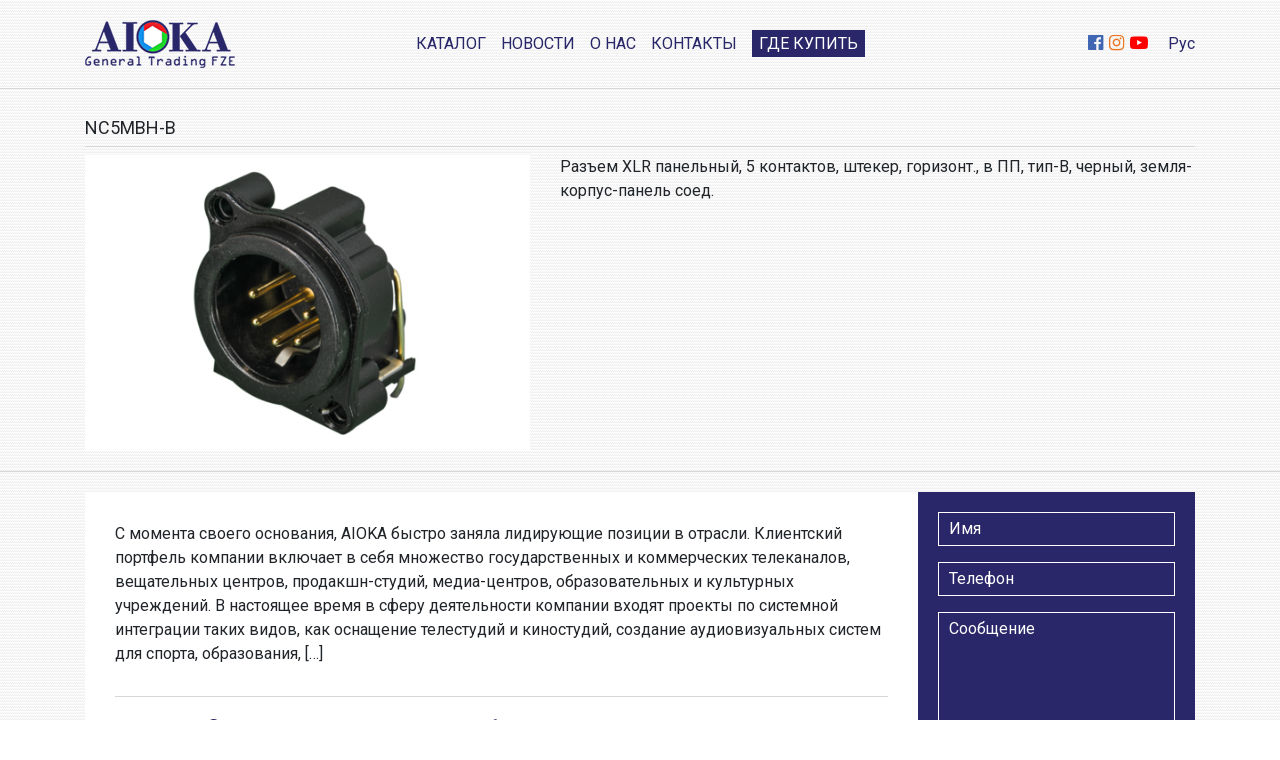

--- FILE ---
content_type: text/html; charset=UTF-8
request_url: http://aioka.tv/ru/nc5mbh-b/
body_size: 5283
content:
<!DOCTYPE html>
<html lang="en">
  <head>
    <!-- Required meta tags -->
    <meta charset="utf-8">
    <meta name="viewport" content="width=device-width, initial-scale=1, shrink-to-fit=no">

    <link rel="profile" href="http://gmpg.org/xfn/11">

    <link rel="icon" type="image/png" href="http://aioka.tv/wp-content/themes/aioka/img/favicon.png" />
    <link href="https://fonts.googleapis.com/css?family=Roboto:300,400,500&amp;subset=cyrillic-ext" rel="stylesheet">

    <link rel="stylesheet" href="http://aioka.tv/wp-content/themes/aioka/css/libs.min.css">
    <link rel="stylesheet" href="http://aioka.tv/wp-content/themes/aioka/css/style.css">

    <title>NC5MBH-B | aioka.tv</title>

<!-- All in One SEO Pack 2.5 by Michael Torbert of Semper Fi Web Design[658,690] -->
<link rel="canonical" href="http://aioka.tv/ru/nc5mbh-b/" />
<!-- /all in one seo pack -->
<link rel='dns-prefetch' href='//s.w.org' />
<link rel="alternate" type="application/rss+xml" title="aioka.tv &raquo; Лента" href="http://aioka.tv/ru/feed/" />
<link rel="alternate" type="application/rss+xml" title="aioka.tv &raquo; Лента комментариев" href="http://aioka.tv/ru/comments/feed/" />
<link rel="alternate" type="application/rss+xml" title="aioka.tv &raquo; Лента комментариев к &laquo;NC5MBH-B&raquo;" href="http://aioka.tv/ru/nc5mbh-b/feed/" />
		<script type="text/javascript">
			window._wpemojiSettings = {"baseUrl":"https:\/\/s.w.org\/images\/core\/emoji\/11\/72x72\/","ext":".png","svgUrl":"https:\/\/s.w.org\/images\/core\/emoji\/11\/svg\/","svgExt":".svg","source":{"concatemoji":"http:\/\/aioka.tv\/wp-includes\/js\/wp-emoji-release.min.js?ver=4.9.26"}};
			!function(e,a,t){var n,r,o,i=a.createElement("canvas"),p=i.getContext&&i.getContext("2d");function s(e,t){var a=String.fromCharCode;p.clearRect(0,0,i.width,i.height),p.fillText(a.apply(this,e),0,0);e=i.toDataURL();return p.clearRect(0,0,i.width,i.height),p.fillText(a.apply(this,t),0,0),e===i.toDataURL()}function c(e){var t=a.createElement("script");t.src=e,t.defer=t.type="text/javascript",a.getElementsByTagName("head")[0].appendChild(t)}for(o=Array("flag","emoji"),t.supports={everything:!0,everythingExceptFlag:!0},r=0;r<o.length;r++)t.supports[o[r]]=function(e){if(!p||!p.fillText)return!1;switch(p.textBaseline="top",p.font="600 32px Arial",e){case"flag":return s([55356,56826,55356,56819],[55356,56826,8203,55356,56819])?!1:!s([55356,57332,56128,56423,56128,56418,56128,56421,56128,56430,56128,56423,56128,56447],[55356,57332,8203,56128,56423,8203,56128,56418,8203,56128,56421,8203,56128,56430,8203,56128,56423,8203,56128,56447]);case"emoji":return!s([55358,56760,9792,65039],[55358,56760,8203,9792,65039])}return!1}(o[r]),t.supports.everything=t.supports.everything&&t.supports[o[r]],"flag"!==o[r]&&(t.supports.everythingExceptFlag=t.supports.everythingExceptFlag&&t.supports[o[r]]);t.supports.everythingExceptFlag=t.supports.everythingExceptFlag&&!t.supports.flag,t.DOMReady=!1,t.readyCallback=function(){t.DOMReady=!0},t.supports.everything||(n=function(){t.readyCallback()},a.addEventListener?(a.addEventListener("DOMContentLoaded",n,!1),e.addEventListener("load",n,!1)):(e.attachEvent("onload",n),a.attachEvent("onreadystatechange",function(){"complete"===a.readyState&&t.readyCallback()})),(n=t.source||{}).concatemoji?c(n.concatemoji):n.wpemoji&&n.twemoji&&(c(n.twemoji),c(n.wpemoji)))}(window,document,window._wpemojiSettings);
		</script>
		<style type="text/css">
img.wp-smiley,
img.emoji {
	display: inline !important;
	border: none !important;
	box-shadow: none !important;
	height: 1em !important;
	width: 1em !important;
	margin: 0 .07em !important;
	vertical-align: -0.1em !important;
	background: none !important;
	padding: 0 !important;
}
</style>
<link rel='stylesheet' id='contact-form-7-css'  href='http://aioka.tv/wp-content/plugins/contact-form-7/includes/css/styles.css?ver=5.0.1' type='text/css' media='all' />
<link rel='stylesheet' id='wpm-main-css'  href='//aioka.tv/wp-content/plugins/wp-multilang/assets/styles/main.min.css?ver=2.2.5' type='text/css' media='all' />
<link rel='stylesheet' id='aioka-style-css'  href='http://aioka.tv/wp-content/themes/aioka/style.css?ver=4.9.26' type='text/css' media='all' />
<script type='text/javascript' src='http://aioka.tv/wp-includes/js/jquery/jquery.js?ver=1.12.4'></script>
<script type='text/javascript' src='http://aioka.tv/wp-includes/js/jquery/jquery-migrate.min.js?ver=1.4.1'></script>
<link rel='https://api.w.org/' href='http://aioka.tv/ru/wp-json/' />
<link rel="EditURI" type="application/rsd+xml" title="RSD" href="http://aioka.tv/xmlrpc.php?rsd" />
<link rel="wlwmanifest" type="application/wlwmanifest+xml" href="http://aioka.tv/wp-includes/wlwmanifest.xml" /> 
<link rel='prev' title='NC5MBH' href='http://aioka.tv/ru/nc5mbh-2/' />
<link rel='next' title='NC5MBV' href='http://aioka.tv/ru/nc5mbv/' />
<meta name="generator" content="WordPress 4.9.26" />
<link rel='shortlink' href='http://aioka.tv/ru/?p=14383' />
<link rel="alternate" type="application/json+oembed" href="http://aioka.tv/ru/wp-json/oembed/1.0/embed?url=http%3A%2F%2Faioka.tv%2Fru%2Fnc5mbh-b%2F" />
<link rel="alternate" type="text/xml+oembed" href="http://aioka.tv/ru/wp-json/oembed/1.0/embed?url=http%3A%2F%2Faioka.tv%2Fru%2Fnc5mbh-b%2F&#038;format=xml" />
<link rel="alternate" hreflang="x-default" href="http://aioka.tv/ru/nc5mbh-b/"/>
<link rel="alternate" hreflang="ru-ru" href="http://aioka.tv/ru/nc5mbh-b/"/>
<link rel="alternate" hreflang="en-us" href="http://aioka.tv/en/nc5mbh-b/"/>
<link rel="pingback" href="http://aioka.tv/xmlrpc.php">		<style type="text/css">.recentcomments a{display:inline !important;padding:0 !important;margin:0 !important;}</style>
		
    <script src="http://aioka.tv/wp-content/themes/aioka/js/libs.min.js"></script>
    <script type="text/javascript" src="https://maps.googleapis.com/maps/api/js?key=AIzaSyDnyV-eBAFwn_JcGTD3mIKzhqgDhttExWo"></script>
    <script src="http://aioka.tv/wp-content/themes/aioka/js/common.js"></script>
    
  </head>
  <body id="body">
  	<header>
  		<div class="container">
  			<div class="row">
  				<div class="col-xl-2 col-md-4 align-self-center">
  					<a href="http://aioka.tv/ru/" id="logo">
  						<img src="http://aioka.tv/wp-content/themes/aioka/img/logo.png" class="img-fluid" alt="">
  					</a>
  				</div>
  				<div class="col-xl-8 col-md-4 align-self-center">
  					<nav>
              <div class="menu-primary-container"><ul id="menu-primary" class="menu"><li id="menu-item-2894" class="menu-item menu-item-type-taxonomy menu-item-object-category current-post-ancestor current-menu-parent current-post-parent menu-item-2894"><a href="http://aioka.tv/ru/category/brand-catalog/">Каталог</a></li>
<li id="menu-item-69" class="menu-item menu-item-type-taxonomy menu-item-object-category menu-item-69"><a href="http://aioka.tv/ru/category/news-and-novelties/">Новости</a></li>
<li id="menu-item-66" class="menu-item menu-item-type-post_type menu-item-object-page menu-item-66"><a href="http://aioka.tv/ru/about/">О нас</a></li>
<li id="menu-item-68" class="menu-item menu-item-type-custom menu-item-object-custom menu-item-68"><a href="#footer">Контакты</a></li>
</ul></div>  						<div id="where-buy">
  							<a href="http://aioka.tv/ru//category/where-to-buy">Где купить</a>
  						</div>
  					</nav>
  				</div>
  				<div class="col-xl-2 col-md-4 text-right align-self-center">
  					<div id="header-right">
  						<div id="social">
									  						<a href="https://facebook.com" target="_blank" id="fb-icon">
		  						<i class="fa fa-facebook-official" aria-hidden="true"></i>
		  					</a>
		  					<a href="https://instagram.com" target="_blank" id="instagram-icon">
		  						<i class="fa fa-instagram" aria-hidden="true"></i>
		  					</a>
		  					<a href="https://youtube.com" target="_blank" id="youtube-icon">
		  						<i class="fa fa-youtube-play" aria-hidden="true"></i>
								</a>
									  					</div>
	  					<div id="lang-tgl">
	  						<ul class="wpm-language-switcher switcher-dropdown">
	<li class="item-language-main item-language-ru">
				<span>
																<span>Рус</span>
									</span>
		<ul class="language-dropdown">
							<li class="item-language-en">
					<a href="http://aioka.tv/en/nc5mbh-b/" data-lang="en">
																			<span>Eng</span>
											</a>
				</li>
					</ul>
	</li>
</ul>
	  					</div>
	  					<div id="menu-tgl">
  							<i class="fa fa-bars"></i>
  						</div>
  					</div>
  				</div>
  			</div>
  		</div>
  	</header><section id="content">
  <div class="container">
        <h5 class="title">NC5MBH-B</h5>
        <div id="product-content">
      <div class="row">
        <div class="col-lg-5">
          <div id="big-image">
            <img width="500" height="333" src="http://aioka.tv/wp-content/uploads/2018/09/1-349.jpg" class="img-fluid wp-post-image" alt="" srcset="http://aioka.tv/wp-content/uploads/2018/09/1-349.jpg 500w, http://aioka.tv/wp-content/uploads/2018/09/1-349-300x200.jpg 300w" sizes="(max-width: 500px) 100vw, 500px" />          </div> 
        </div>
        <div class="col-lg-7">
          <p><span class="st">Разъем XLR панельный, 5 контактов, штекер, горизонт., в ПП, тип-B, черный, земля-корпус-панель соед. </span></p>
        </div>
      </div>   
    </div>
          </div>
</section>
<!-- Yandex.Metrika counter -->
<script type="text/javascript" >
    (function (d, w, c) {
        (w[c] = w[c] || []).push(function() {
            try {
                w.yaCounter50651377 = new Ya.Metrika2({
                    id:50651377,
                    clickmap:true,
                    trackLinks:true,
                    accurateTrackBounce:true,
                    webvisor:true
                });
            } catch(e) { }
        });

        var n = d.getElementsByTagName("script")[0],
            s = d.createElement("script"),
            f = function () { n.parentNode.insertBefore(s, n); };
        s.type = "text/javascript";
        s.async = true;
        s.src = "https://mc.yandex.ru/metrika/tag.js";

        if (w.opera == "[object Opera]") {
            d.addEventListener("DOMContentLoaded", f, false);
        } else { f(); }
    })(document, window, "yandex_metrika_callbacks2");
</script>
<noscript><div><img src="https://mc.yandex.ru/watch/50651377" style="position:absolute; left:-9999px;" alt="" /></div></noscript>
<!-- /Yandex.Metrika counter -->
  	<footer id="footer">
  		<div class="container">
  			<div class="wrap">
  				<div class="row no-gutters">
	  				<div class="col-xl-9">
	  						  					<div class="about-txt">
	  						<p>С момента своего основания, AIOKA быстро заняла лидирующие позиции в отрасли. Клиентский портфель компании включает в себя множество государственных и коммерческих телеканалов, вещательных центров, продакшн-студий, медиа-центров, образовательных и культурных учреждений. В настоящее время в сферу деятельности компании входят проекты по системной интеграции таких видов, как оснащение телестудий и киностудий, создание аудиовизуальных систем для спорта, образования, [&hellip;]</p>
	  					</div>
	  					<div class="row justify-content-center">
	  							  						<div class="col-md-4 col-10">
	  							<div class="item">
	  								<i class="fa fa-map-marker"></i>
		  							<p>Адрес</p>
		  							<span>Aioka General Trading FZE. Business Center, Al Shmookh Building, UAQ Free Trade Zone, Umm Al Quwain U.A.E</span>
	  							</div>
	  						</div>
	  							  							  						<div class="col-md-4 col-10">
	  							<div class="item">
	  								<i class="fa fa-phone"></i>
		  							<p>Телефон</p>
		  							<span>
		  										  								<br>
		  								+971 507 075 102 (ОАЭ)		  							</span>
	  							</div>
	  						</div>
	  							  							  						<div class="col-md-4 col-10">
	  							<div class="item">
	  								<i class="fa fa-envelope"></i>
		  							<p>E-mail</p>
		  							<span>aioka.fze.uae@gmail.com</span>
	  							</div>
	  						</div>
	  							  					</div>
	  						  				</div>
	  				<div class="col-xl-3">
	  					<div id="site-form">
	  						<div role="form" class="wpcf7" id="wpcf7-f4-o1" lang="ru-RU" dir="ltr">
<div class="screen-reader-response"></div>
<form action="/ru/nc5mbh-b/#wpcf7-f4-o1" method="post" class="wpcf7-form" novalidate="novalidate">
<div style="display: none;">
<input type="hidden" name="_wpcf7" value="4" />
<input type="hidden" name="_wpcf7_version" value="5.0.1" />
<input type="hidden" name="_wpcf7_locale" value="ru_RU" />
<input type="hidden" name="_wpcf7_unit_tag" value="wpcf7-f4-o1" />
<input type="hidden" name="_wpcf7_container_post" value="0" />
<input type="hidden" name="lang" value="ru" />
</div>
<p><span class="wpcf7-form-control-wrap your-name"><input type="text" name="your-name" value="" size="40" class="wpcf7-form-control wpcf7-text wpcf7-validates-as-required" aria-required="true" aria-invalid="false" placeholder="Имя" /></span></p>
<p><span class="wpcf7-form-control-wrap your-phone"><input type="tel" name="your-phone" value="" size="40" class="wpcf7-form-control wpcf7-text wpcf7-tel wpcf7-validates-as-required wpcf7-validates-as-tel" aria-required="true" aria-invalid="false" placeholder="Телефон" /></span></p>
<p><span class="wpcf7-form-control-wrap your-message"><textarea name="your-message" cols="40" rows="6" class="wpcf7-form-control wpcf7-textarea" aria-invalid="false" placeholder="Сообщение"></textarea></span></p>
<p id="submit"><input type="submit" value="Отправить" class="wpcf7-form-control wpcf7-submit" /></p>
<div class="wpcf7-response-output wpcf7-display-none"></div></form></div>	  					</div>
	  				</div>
	  			</div>
  			</div>
  			<div id="bottom-txt">
  				<span>© 2026 -  aioka.tv. Все права защищены.</span> <a href="#">Разработка сайта web-baza.com</a>
  			</div>
  		</div>
  	</footer>
    <script type='text/javascript'>
/* <![CDATA[ */
var wpcf7 = {"apiSettings":{"root":"http:\/\/aioka.tv\/ru\/wp-json\/contact-form-7\/v1","namespace":"contact-form-7\/v1"},"recaptcha":{"messages":{"empty":"\u041f\u043e\u0436\u0430\u043b\u0443\u0439\u0441\u0442\u0430, \u043f\u043e\u0434\u0442\u0432\u0435\u0440\u0434\u0438\u0442\u0435, \u0447\u0442\u043e \u0432\u044b \u043d\u0435 \u0440\u043e\u0431\u043e\u0442."}},"cached":"1"};
/* ]]> */
</script>
<script type='text/javascript' src='http://aioka.tv/wp-content/plugins/contact-form-7/includes/js/scripts.js?ver=5.0.1'></script>
<script type='text/javascript' src='http://aioka.tv/wp-content/themes/aioka/js/navigation.js?ver=20151215'></script>
<script type='text/javascript' src='http://aioka.tv/wp-content/themes/aioka/js/skip-link-focus-fix.js?ver=20151215'></script>
<script type='text/javascript' src='http://aioka.tv/wp-includes/js/comment-reply.min.js?ver=4.9.26'></script>
<script type='text/javascript' src='http://aioka.tv/wp-includes/js/wp-embed.min.js?ver=4.9.26'></script>
  </body>
</html>


--- FILE ---
content_type: application/x-javascript
request_url: http://aioka.tv/wp-content/themes/aioka/js/common.js
body_size: 1064
content:
$(function(){

  $('#menu-tgl').click(function(){
      $('nav').toggleClass('on');
  });

  //--------------------------------------------------------------------------

  if($('.language-dropdown > li > a > span').text() != "Eng"){
    $('#where-buy > a').text('Where to buy');
    $('.list-title').text('Catalog');
  }

  //--------------------------------------------------------------------------
    
  $('.brand-name').click(function(){
      $('.sub-cats').not($(this).parent().children('.sub-cats')).slideUp();
      $('.brand-name').not($(this)).removeClass('on');
      $(this).parent().children('.sub-cats').slideToggle();
      $(this).toggleClass('on');
  });

  //--------------------------------------------------------------------------
	
  $(".scroll").click(function() {
    $('html,body').animate({ scrollTop: $($(this).attr('href')).offset().top}, '50000');
  });

  //--------------------------------------------------------------------------

	$('#big-slider').slick({
		dots: true,
		infinite: true,
		speed: 300,
		slidesToShow: 1,
		slidesToScroll: 1,
    variableWidth: true,
		centerMode: true,
		autoplay: true,
    responsive: [
      {
        breakpoint: 600,
        settings: {
          adaptiveHeight: true,
          variableWidth: false,
        }
      }
    ] 
	});

	//--------------------------------------------------------------------------

    google.maps.event.addDomListener(window, 'load', init);
    function init() {
      var mapOptions = {
          zoom: 16,
          center: new google.maps.LatLng(42.879669, 74.586095),

          styles: [{"featureType":"water","elementType":"geometry.fill","stylers":[{"color":"#d3d3d3"}]},{"featureType":"transit","stylers":[{"color":"#808080"},{"visibility":"off"}]},{"featureType":"road.highway","elementType":"geometry.stroke","stylers":[{"visibility":"on"},{"color":"#b3b3b3"}]},{"featureType":"road.highway","elementType":"geometry.fill","stylers":[{"color":"#ffffff"}]},{"featureType":"road.local","elementType":"geometry.fill","stylers":[{"visibility":"on"},{"color":"#ffffff"},{"weight":1.8}]},{"featureType":"road.local","elementType":"geometry.stroke","stylers":[{"color":"#d7d7d7"}]},{"featureType":"poi","elementType":"geometry.fill","stylers":[{"visibility":"on"},{"color":"#ebebeb"}]},{"featureType":"administrative","elementType":"geometry","stylers":[{"color":"#a7a7a7"}]},{"featureType":"road.arterial","elementType":"geometry.fill","stylers":[{"color":"#ffffff"}]},{"featureType":"road.arterial","elementType":"geometry.fill","stylers":[{"color":"#ffffff"}]},{"featureType":"landscape","elementType":"geometry.fill","stylers":[{"visibility":"on"},{"color":"#efefef"}]},{"featureType":"road","elementType":"labels.text.fill","stylers":[{"color":"#696969"}]},{"featureType":"administrative","elementType":"labels.text.fill","stylers":[{"visibility":"on"},{"color":"#737373"}]},{"featureType":"poi","elementType":"labels.icon","stylers":[{"visibility":"off"}]},{"featureType":"poi","elementType":"labels","stylers":[{"visibility":"off"}]},{"featureType":"road.arterial","elementType":"geometry.stroke","stylers":[{"color":"#d6d6d6"}]},{"featureType":"road","elementType":"labels.icon","stylers":[{"visibility":"off"}]},{},{"featureType":"poi","elementType":"geometry.fill","stylers":[{"color":"#dadada"}]}]

      };
      var mapElement = document.getElementById('map');
      var map = new google.maps.Map(mapElement, mapOptions);
      var marker = new google.maps.Marker({
          position: new google.maps.LatLng(42.879669, 74.586095),
          map: map,
          title: 'Строй Парк',
          animation: google.maps.Animation.DROP,
          optimized: true,
      });
    }
});